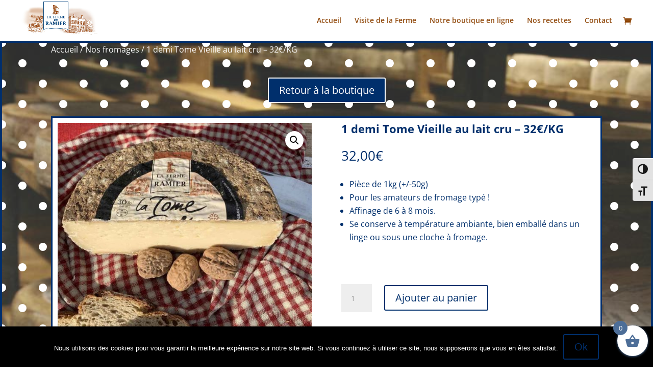

--- FILE ---
content_type: text/css
request_url: https://www.lafermeduramier.fr/wp-content/plugins/pymntpl-paypal-woocommerce/build/css/styles.css?ver=1.1.14
body_size: 2698
content:
li.payment_method_ppcp_card.card-field-container--lg .card-number-field,li.payment_method_ppcp_card.card-field-container--md .card-number-field,li.payment_method_ppcp_card.card-field-container--sm .card-number-field{flex-basis:50%;max-width:50%}li.payment_method_ppcp_card.card-field-container--lg .card-cvv-field,li.payment_method_ppcp_card.card-field-container--lg .card-exp-field,li.payment_method_ppcp_card.card-field-container--md .card-cvv-field,li.payment_method_ppcp_card.card-field-container--md .card-exp-field,li.payment_method_ppcp_card.card-field-container--sm .card-cvv-field,li.payment_method_ppcp_card.card-field-container--sm .card-exp-field{flex-basis:25%;max-width:25%}li.payment_method_ppcp_card.card-field-container--lg .ppcp-card-field--container:nth-child(n+2),li.payment_method_ppcp_card.card-field-container--md .ppcp-card-field--container:nth-child(n+2),li.payment_method_ppcp_card.card-field-container--sm .ppcp-card-field--container:nth-child(n+2){margin-top:0}li.payment_method_ppcp_card label img{max-height:26px}.ppcp-card-fields--container{align-items:flex-start;display:flex;flex-flow:wrap}.ppcp-card-fields--container:nth-child(n+2){margin-top:8px}.ppcp-card-fields--container .ppcp-card-field--container{display:flex;flex-direction:column}.ppcp-card-fields--container .ppcp-card-field--container:nth-child(n+2){margin-top:12px}.ppcp-card-fields--container .ppcp-card-field--container #ppcp-card-cvv,.ppcp-card-fields--container .ppcp-card-field--container #ppcp-card-exp,.ppcp-card-fields--container .ppcp-card-field--container #ppcp-card-name,.ppcp-card-fields--container .ppcp-card-field--container #ppcp-card-number{display:flex}.ppcp-card-fields--container .ppcp-card-field--container #ppcp-card-cvv{align-items:center;position:relative}.ppcp-card-fields--container .ppcp-card-field--container #ppcp-card-cvv .ppcp-card-cvv-icon{align-items:center;display:flex;padding:8px;position:absolute;right:5px;z-index:999}.ppcp-card-fields--container .ppcp-card-field--container #ppcp-card-cvv.card-field--invalid:not(.card-field--focused) .ppcp-card-cvv-icon{fill:#df1b41}.ppcp-card-fields--container .ppcp-card-field--container.card-cvv-field,.ppcp-card-fields--container .ppcp-card-field--container.card-name-field,.ppcp-card-fields--container .ppcp-card-field--container.card-number-field{flex-basis:100%;max-width:100%}.ppcp-card-fields--container .ppcp-card-field--container.card-exp-field{flex-basis:100%;width:100%}.ppcp-card-fields--container .ppcp-card-field--container .ppcp-card-field-error{color:#df1b41;font-size:.93rem;padding:0 5px}.ppcp-card-fields--container .ppcp-card-field--container .ppcp-card-field-error.active span.error-content{opacity:1}.ppcp-card-fields--container .ppcp-card-field--container .ppcp-card-field--label{line-height:1rem;margin-left:5px}.ppcp-card-fields--container .ppcp-card-cvv-icon .card-cvc-icon{height:1.95em;width:1.95em}.ppcp-save-card-checkbox-container{align-items:center;cursor:pointer;display:flex;flex-direction:row;margin-left:5px}.ppcp-save-card-checkbox-container input[type=checkbox]{appearance:none;background-color:#fff;border:1px solid rgba(25,23,17,.48);border-radius:4px;box-sizing:border-box;font-size:1em;height:1.25em;margin-right:1em;min-height:1.25em;min-width:1.25em;overflow:hidden;position:static;vertical-align:middle;width:1.25em}.ppcp-save-card-checkbox-container input[type=checkbox]:not(:checked)+.ppcp-checkbox-mark{display:none}.ppcp-save-card-checkbox-container .ppcp-checkbox-mark{fill:#000;height:1.125em;margin-left:.06875em;margin-top:-.1875em;pointer-events:none;position:absolute;width:1.125em}.ppcp-save-card-checkbox-container span{font-size:.875em}.wc-saved-payment-methods[data-count="0"]{display:none}.wc-ppcp-hide-button,.wc-ppcp-hide-button#place_order{display:none!important}.wc-ppcp-cart-payments__container{max-width:100%}.wc-ppcp-cart-payments__container.below .wc-ppcp-cart-payment__methods{margin:10px 0 0}.wc-ppcp-cart-payments__container .wc-ppcp-cart-payment__methods{list-style:none;margin:0;padding:0}.wc-ppcp-cart-payments__container .wc-ppcp-cart-payment__methods .wc-ppcp-cart-payment-method{list-style:none;margin:0}.wc-ppcp-cart-payments__container .wc-ppcp-cart-payment__methods .wc-ppcp-cart-payment-method.or{align-items:center;display:flex;justify-content:center;margin:10px 0}.wc-ppcp-cart-payments__container .wc-ppcp-cart-payment__methods .wc-ppcp-cart-payment-method.or p{margin:0}.wc-ppcp-product-payments__container{width:100%}.wc-ppcp-product-payments__container.top{margin:0 0 10px}.wc-ppcp-product-payments__container:not(top){margin:10px 0 0}.wc-ppcp-product-payments__container .wc-ppcp-product-payment__methods{list-style:none;margin:0;padding:0}.wc-ppcp-product-payments__container .wc-ppcp-product-payment__methods .wc-ppcp-product-payment-method{list-style:none;margin:0}.wc-ppcp-cart-button-container.disabled,.wc-ppcp-checkout-container.disabled,.wc-ppcp-product-button-container.disabled,.wc-ppcp-product-payments__container .wc-ppcp-product-payment__methods .wc-ppcp-product-payment-method .disabled{opacity:.4}.wc-ppcp-loader{display:flex;height:50px;justify-content:center;left:calc(50% - 25px);position:fixed;top:50%;width:50px}.wc-ppcp-loader div{animation:ppcp-loader 1.3s cubic-bezier(.5,0,.5,1) infinite;border-radius:50%;border:3px solid transparent;border-top-color:#000;box-sizing:border-box;display:block;height:30px;position:absolute;width:30px}.wc-ppcp-loader div:first-child{animation-delay:-.45s}.wc-ppcp-loader div:nth-child(2){animation-delay:-.3s}.wc-ppcp-loader div:nth-child(3){animation-delay:-.15s}@keyframes ppcp-loader{0%{transform:rotate(0deg)}to{transform:rotate(1turn)}}#wc-ppcp-product-button-container{display:flex;flex-wrap:wrap}#wc-ppcp-product-button-container .paypal-buttons{flex:0 0 100%}#wc-ppcp-product-button-container .paypal-buttons:nth-child(n+2){margin-top:6px}.wc-ppcp-checkout-container .paypal-buttons{display:flex!important}.wc-ppcp-checkout-container .paypal-buttons:nth-child(n+2){margin-top:8px}#wc-ppcp-cart-button-container .paypal-buttons{display:flex!important}#wc-ppcp-cart-button-container .paypal-buttons:nth-child(n+2){margin-top:8px}#wc-ppcp-product-button-container .paypal-buttons{display:flex!important}#wc-ppcp-product-button-container .paypal-buttons:nth-child(n+2){margin-top:8px}tr.wc-ppcp-paylater-msg__container td:before{content:""!important}#wc-ppcp-paylater-msg-product{margin-bottom:10px}.wc-ppcp-payment-method__container .wc-ppcp-popup__container{display:flex;flex-wrap:wrap;justify-content:center}.wc-ppcp-payment-method__container .wc-ppcp-popup__container img{height:56px;max-height:77px;max-width:150px;width:110px}.wc-ppcp-payment-method__container .wc-ppcp-popup__container p{flex:1 1 100%;margin-top:10px;text-align:center}li.payment_method_ppcp label[for=payment_method_ppcp]:after{clear:both;content:"";display:block}li.payment_method_ppcp label:first-of-type img{float:right;max-height:29px;max-width:110px}.wc-ppcp-express-checkout fieldset{border:1px solid #d1d1d1;border-radius:3px;margin-bottom:20px;padding:15px 25px}.wc-ppcp-express-checkout fieldset legend{font-weight:500;margin:0 auto;padding:0 1rem}.wc-ppcp-express-checkout fieldset .wc-ppcp-express-checkout-gateway:nth-child(n+2){margin-top:8px}.wc-ppcp-express-checkout .express-divider{align-items:center;background:transparent;display:flex;font-size:16px;left:0;right:0;top:-13px;white-space:nowrap}.wc-ppcp-express-checkout .express-divider:before{background:#d1d1d1;content:" ";display:block;height:1px;margin-right:1rem;width:50%}.wc-ppcp-express-checkout .express-divider:after{background:#d1d1d1;content:" ";display:block;height:1px;margin-left:1rem;width:50%}.wc-ppcp-express-checkout #wc-ppcp-express-button,.wc-ppcp-express-checkout #wc-ppcp_card-express-button{display:flex;flex-wrap:wrap;justify-content:center}.wc-ppcp-express-checkout #wc-ppcp-express-button .paypal-buttons,.wc-ppcp-express-checkout #wc-ppcp-express-button .wc-ppcp-fastlane-button,.wc-ppcp-express-checkout #wc-ppcp_card-express-button .paypal-buttons,.wc-ppcp-express-checkout #wc-ppcp_card-express-button .wc-ppcp-fastlane-button{cursor:pointer;flex:1 1 150px;margin:0 5px;max-width:240px;padding:0}.wc-ppcp-express-checkout #wc-ppcp-express-button .paypal-buttons img.wc-ppcp-fastlane-icon,.wc-ppcp-express-checkout #wc-ppcp-express-button .wc-ppcp-fastlane-button img.wc-ppcp-fastlane-icon,.wc-ppcp-express-checkout #wc-ppcp_card-express-button .paypal-buttons img.wc-ppcp-fastlane-icon,.wc-ppcp-express-checkout #wc-ppcp_card-express-button .wc-ppcp-fastlane-button img.wc-ppcp-fastlane-icon{height:38%}@media(max-width:575px){.wc-ppcp-express-checkout #wc-ppcp-express-button .paypal-buttons,.wc-ppcp-express-checkout #wc-ppcp-express-button .wc-ppcp-fastlane-button,.wc-ppcp-express-checkout #wc-ppcp_card-express-button .paypal-buttons,.wc-ppcp-express-checkout #wc-ppcp_card-express-button .wc-ppcp-fastlane-button{flex:1 1 100%;max-width:100%}.wc-ppcp-express-checkout #wc-ppcp-express-button .paypal-buttons:nth-child(n+2),.wc-ppcp-express-checkout #wc-ppcp-express-button .wc-ppcp-fastlane-button:nth-child(n+2),.wc-ppcp-express-checkout #wc-ppcp_card-express-button .paypal-buttons:nth-child(n+2),.wc-ppcp-express-checkout #wc-ppcp_card-express-button .wc-ppcp-fastlane-button:nth-child(n+2){margin-top:10px}}.woocommerce-mini-cart__buttons #wc-ppcp-minicart-ppcp{margin-top:5px}.wc-ppcp-paylater-msg-shop-container,.woocommerce-mini-cart__buttons #wc-ppcp-minicart-msg{margin-top:10px}[name^=__zoid__paypal_message]{opacity:1!important}.wc-ppcp-fastlane-button{align-items:center;background-color:#ffc439;border:none;border-radius:4px;display:flex;height:40px;justify-content:center;transition:background-color .35s ease}.wc-ppcp-fastlane-button.processing{opacity:.4}.wc-ppcp-fastlane-button:hover{background:#eab436}.wc-ppcp-fastlane-button :disabled{opacity:.4}.fastlane-modal-open{overflow:hidden}.wc-ppcp-fastlane-overlay{align-items:center;background:hsla(0,0%,100%,.75)!important;display:flex!important;inset:0!important;justify-content:center;margin:0!important;opacity:0;padding:0!important;position:fixed!important;transition:background .4s,opacity .35s,visibility .35s!important;visibility:hidden;will-change:background!important;z-index:2147483647!important}.wc-ppcp-fastlane-overlay.active{opacity:1;visibility:visible}.wc-ppcp-fastlane-overlay .wc-ppcp-fastlane-modal{background:#fff;border-radius:8px;box-shadow:0 7px 32px rgba(0,0,0,.15),0 3px 6px rgba(0,0,0,.2);height:calc(100% - 60px);max-width:600px;opacity:0;overflow-y:scroll;padding:24px;transform:scale(.8);transition:opacity .35s ease-in-out,transform .35s ease-out,visibility .35s;width:100%}.wc-ppcp-fastlane-overlay.active .wc-ppcp-fastlane-modal{opacity:1;transform:scale(1)}.wc-ppcp-fastlane-overlay .wc-ppcp-fastlane-modal-field{background-color:#fff;border:1px solid #dadddd;border-radius:4px;display:flex;height:64px;margin:0 8px 1em;padding:.25em .625em;position:relative}.wc-ppcp-fastlane-overlay .wc-ppcp-fastlane-modal-field.focused:before{border:2px solid #0057ff;border-radius:4px;box-shadow:0 1px 1px rgba(0,0,0,.03),0 3px 6px rgba(0,0,0,.02),0 0 0 3px rgba(5,115,225,.25),0 1px 1px 0 rgba(0,0,0,.08);content:"";height:100%;left:0;position:absolute;top:0;width:100%}.wc-ppcp-fastlane-overlay .wc-ppcp-fastlane-modal-field .wc-ppcp-fastlane-modal-input{background-color:#fff;border:none;box-shadow:none;font-size:16px;padding:1.25em 0 0;width:100%}.wc-ppcp-fastlane-overlay .wc-ppcp-fastlane-modal-field .wc-ppcp-fastlane-modal-input.not-empty,.wc-ppcp-fastlane-overlay .wc-ppcp-fastlane-modal-field .wc-ppcp-fastlane-modal-input:focus{border:none;outline:none}.wc-ppcp-fastlane-overlay .wc-ppcp-fastlane-modal-field .wc-ppcp-fastlane-modal-input.not-empty+.wc-ppcp-fastlane-modal-field-label,.wc-ppcp-fastlane-overlay .wc-ppcp-fastlane-modal-field .wc-ppcp-fastlane-modal-input:focus+.wc-ppcp-fastlane-modal-field-label{transform:translateY(-100%) scale(.875)}.wc-ppcp-fastlane-overlay .wc-ppcp-fastlane-modal-field .wc-ppcp-fastlane-modal-field-label{color:#000;left:12px;opacity:.7;position:absolute;top:50%;transform:translateY(-50%);transform-origin:left center;transition-duration:.15s;transition-property:all;transition-timing-function:cubic-bezier(.4,0,.2,1)}.wc-ppcp-fastlane-overlay .wc-ppcp-fastlane-modal-buttons{display:flex;flex-direction:column;margin-top:16px}.wc-ppcp-fastlane-overlay .wc-ppcp-fastlane-modal-buttons>:nth-child(n+2){margin-top:16px}.wc-ppcp-fastlane-overlay .wc-ppcp-fastlane-modal-buttons .wc-ppcp-fastlane-tokenize{background-color:#003087;border-radius:1000px;color:#fff;font-size:1.2rem}.wc-ppcp-fastlane-overlay .wc-ppcp-fastlane-modal-buttons .wc-ppcp-fastlane-tokenize:disabled{opacity:.5}.wc-ppcp-fastlane-overlay .wc-ppcp-fastlane-modal-buttons .wc-ppcp-fastlane-cancel{color:#0070e0;cursor:pointer;text-align:center;text-decoration:none}.payment_method_ppcp_card .wc-ppcp-tokenized-card{background:#fff;border:1px solid hsla(0,0%,93%,.933);border-radius:4px;box-shadow:0 0 transparent,0 0 transparent,0 1px 12px 0 rgba(0,0,0,.08),0 0 2px 0 rgba(0,0,0,.04);display:flex;padding:.75em;width:100%}.payment_method_ppcp_card .wc-ppcp-tokenized-card:not(.has-customer-context) a.wc-ppcp-tokenized-card-change{display:none}.payment_method_ppcp_card .wc-ppcp-tokenized-card .wc-ppcp-tokenized-card-format{color:#000;margin-left:16px}.payment_method_ppcp_card .wc-ppcp-tokenized-card .wc-ppcp-tokenized-card-actions{display:flex;flex:1;flex-direction:row;justify-content:flex-end}.payment_method_ppcp_card .wc-ppcp-tokenized-card .wc-ppcp-tokenized-card-actions a{cursor:pointer}.payment_method_ppcp_card .wc-ppcp-tokenized-card .wc-ppcp-tokenized-card-actions a:nth-child(n+2){margin-left:12px}.payment_method_ppcp_card .wc-ppcp-tokenized-card .wc-ppcp-tokenized-card-icon-container img{height:24px;width:32px}#wc-ppcp-watermark-container{margin-top:.8em}.wc-payment-form .wc-ppcp-save-payment-method--container{margin-top:8px}.fastlane-signup-link-container{align-items:center;background:#fff;border:1px solid #e6e6e6;border-radius:4px;box-shadow:0 1px 1px rgba(0,0,0,.03),0 3px 6px rgba(0,0,0,.02);color:#0570de;cursor:pointer;display:inline-flex;font-weight:600;margin-bottom:1em;padding:6px 12px;transition:box-shadow .35s ease}.fastlane-signup-link-container:hover{box-shadow:0 0 transparent,0 0 transparent,0 1px 12px 0 rgba(0,0,0,.08),0 0 2px 0 rgba(0,0,0,.04)}.fastlane-signup-link-container .fastlane-signup-img{margin-left:8px}